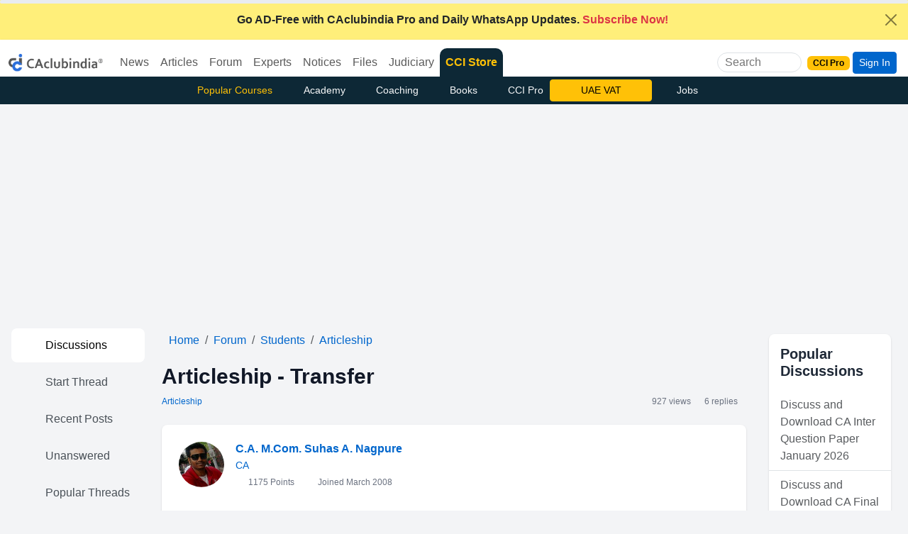

--- FILE ---
content_type: text/html; charset=utf-8
request_url: https://www.google.com/recaptcha/api2/aframe
body_size: 185
content:
<!DOCTYPE HTML><html><head><meta http-equiv="content-type" content="text/html; charset=UTF-8"></head><body><script nonce="WFwDxaSPAHlRBE-pPMCzrg">/** Anti-fraud and anti-abuse applications only. See google.com/recaptcha */ try{var clients={'sodar':'https://pagead2.googlesyndication.com/pagead/sodar?'};window.addEventListener("message",function(a){try{if(a.source===window.parent){var b=JSON.parse(a.data);var c=clients[b['id']];if(c){var d=document.createElement('img');d.src=c+b['params']+'&rc='+(localStorage.getItem("rc::a")?sessionStorage.getItem("rc::b"):"");window.document.body.appendChild(d);sessionStorage.setItem("rc::e",parseInt(sessionStorage.getItem("rc::e")||0)+1);localStorage.setItem("rc::h",'1768921337397');}}}catch(b){}});window.parent.postMessage("_grecaptcha_ready", "*");}catch(b){}</script></body></html>